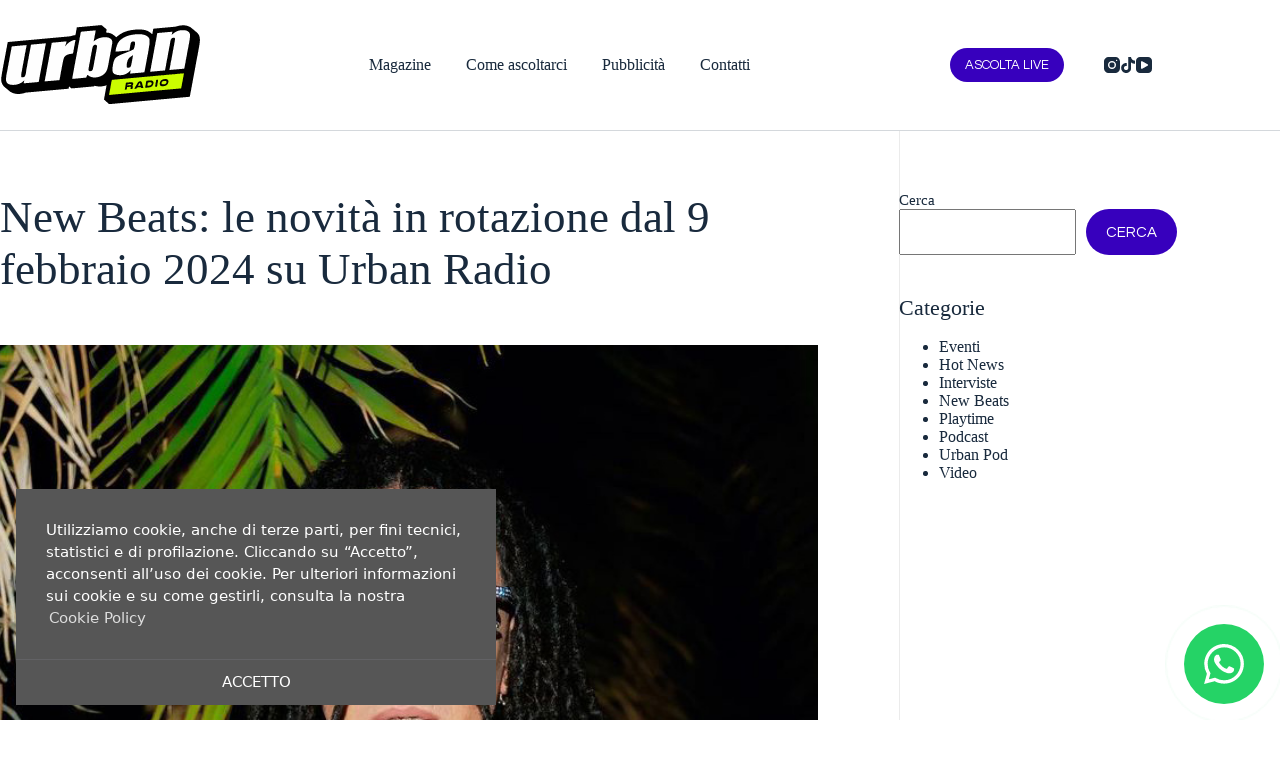

--- FILE ---
content_type: text/html; charset=utf-8
request_url: https://www.google.com/recaptcha/api2/aframe
body_size: 248
content:
<!DOCTYPE HTML><html><head><meta http-equiv="content-type" content="text/html; charset=UTF-8"></head><body><script nonce="3A9ylRkm6o818d5MApV33A">/** Anti-fraud and anti-abuse applications only. See google.com/recaptcha */ try{var clients={'sodar':'https://pagead2.googlesyndication.com/pagead/sodar?'};window.addEventListener("message",function(a){try{if(a.source===window.parent){var b=JSON.parse(a.data);var c=clients[b['id']];if(c){var d=document.createElement('img');d.src=c+b['params']+'&rc='+(localStorage.getItem("rc::a")?sessionStorage.getItem("rc::b"):"");window.document.body.appendChild(d);sessionStorage.setItem("rc::e",parseInt(sessionStorage.getItem("rc::e")||0)+1);localStorage.setItem("rc::h",'1768829841606');}}}catch(b){}});window.parent.postMessage("_grecaptcha_ready", "*");}catch(b){}</script></body></html>

--- FILE ---
content_type: text/css
request_url: https://urbanradio.it/wp-content/uploads/elementor/css/post-14.css?ver=1768617062
body_size: 256
content:
.elementor-kit-14{--e-global-color-08d9c31:#FF00A2;--e-global-color-231726e:#3700BD;--e-global-color-a01fb76:#FF00A2;--e-global-color-b512c59:#CCFF00;}.elementor-kit-14 e-page-transition{background-color:#FFBC7D;}.elementor-kit-14 h1{font-size:2.8rem;}.elementor-kit-14 button,.elementor-kit-14 input[type="button"],.elementor-kit-14 input[type="submit"],.elementor-kit-14 .elementor-button{text-transform:uppercase;line-height:1em;border-radius:100px 100px 100px 100px;padding:15px 20px 15px 20px;}.elementor-section.elementor-section-boxed > .elementor-container{max-width:1140px;}.e-con{--container-max-width:1140px;}.elementor-widget:not(:last-child){margin-block-end:20px;}.elementor-element{--widgets-spacing:20px 20px;--widgets-spacing-row:20px;--widgets-spacing-column:20px;}{}h1.entry-title{display:var(--page-title-display);}@media(max-width:1024px){.elementor-section.elementor-section-boxed > .elementor-container{max-width:1024px;}.e-con{--container-max-width:1024px;}}@media(max-width:767px){.elementor-section.elementor-section-boxed > .elementor-container{max-width:767px;}.e-con{--container-max-width:767px;}}

--- FILE ---
content_type: text/css
request_url: https://urbanradio.it/wp-content/uploads/elementor/css/post-2628307.css?ver=1768617062
body_size: 179
content:
.elementor-2628307 .elementor-element.elementor-element-224ad77 > .elementor-container{max-width:1600px;}.elementor-2628307 .elementor-element.elementor-element-224ad77{margin-top:0px;margin-bottom:0px;}#elementor-popup-modal-2628307 .dialog-widget-content{animation-duration:0.7s;background-color:#FFFFFF00;}#elementor-popup-modal-2628307 .dialog-message{width:728px;height:90px;align-items:center;}#elementor-popup-modal-2628307{justify-content:center;align-items:flex-end;}#elementor-popup-modal-2628307 .dialog-close-button{display:flex;}#elementor-popup-modal-2628307 .dialog-close-button i{color:#221B19;}#elementor-popup-modal-2628307 .dialog-close-button svg{fill:#221B19;}#elementor-popup-modal-2628307 .dialog-close-button:hover i{color:#827B75;}@media(max-width:1024px){#elementor-popup-modal-2628307 .dialog-message{width:100vw;height:260px;}#elementor-popup-modal-2628307{justify-content:center;align-items:flex-end;}#elementor-popup-modal-2628307 .dialog-widget-content{margin:0px 0px 0px 0px;}}@media(max-width:767px){#elementor-popup-modal-2628307 .dialog-message{height:100px;}#elementor-popup-modal-2628307{align-items:flex-start;}}